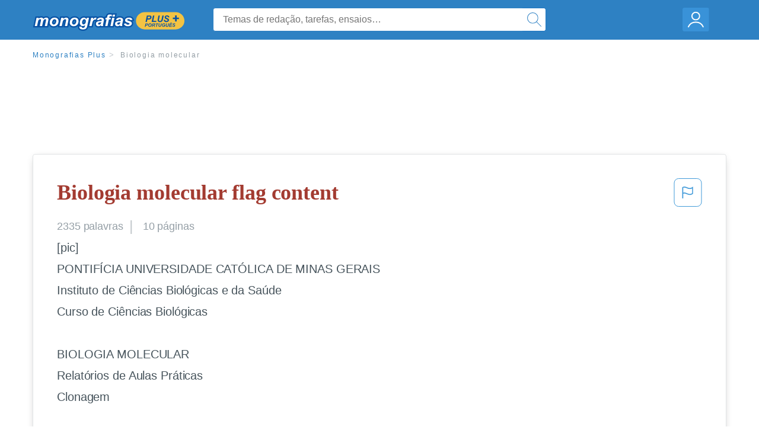

--- FILE ---
content_type: text/html; charset=UTF-8
request_url: https://www.monografias.com/pt/docs/Biologia-molecular-PKK3XGDH8LJP
body_size: 2411
content:
<!DOCTYPE html>
<html lang="en">
<head>
    <meta charset="utf-8">
    <meta name="viewport" content="width=device-width, initial-scale=1">
    <title></title>
    <style>
        body {
            font-family: "Arial";
        }
    </style>
    <script type="text/javascript">
    window.awsWafCookieDomainList = ['monografias.com','cram.com','studymode.com','buenastareas.com','trabalhosfeitos.com','etudier.com','studentbrands.com','ipl.org','123helpme.com','termpaperwarehouse.com'];
    window.gokuProps = {
"key":"AQIDAHjcYu/GjX+QlghicBgQ/7bFaQZ+m5FKCMDnO+vTbNg96AHqDSf7dyseAvxXfff+th73AAAAfjB8BgkqhkiG9w0BBwagbzBtAgEAMGgGCSqGSIb3DQEHATAeBglghkgBZQMEAS4wEQQMBbAhfC6rywEJSQLoAgEQgDvkSovwKw8drqzo35BraWInANBuiYC/Ydi42ZvWJEuM09r4GJbJcSPceJYTDcFO+WT1lARbyvQfSSoHfg==",
          "iv":"EkQVUgAcbAAAAAep",
          "context":"WcY8yOOjeDIeFOjrovGXxHqCmNvS0Js/Vg/dx5OR5Z4yLHIvZxKq2NYBH/a16x4ZBZico6XxggTuL+WZ5VNcwaaH7iS86jhNLxoBXj2RgvKTUI4ZTQFdGQAxqe1og2qKFUn6vyuvw1PBDXX3eIi/[base64]/QTmgVfBkrvLFRtsSw8oawQLZKVpPytH1+cUHQeo3Ev0u69uH8468TnEk9CBdidwTs2Wdfj96WkO4YNy5Qxkj85sJ0zMnz20XYkiYwm9QfkNhW6/3LwtNvN2P2EDgd9zYWTd3MDG6/bIvh+dhpEevgaiapkv15U6GdkiBJqn0pBqaSG3jFbrVYo43pkPlMiAZJv75F335xE1hcRboauYE0i0y0OdwTISzcmWUw4eRtfMMPt2VBZuhzoPdxXofaMXCMpDVMES10dUF6Z3UNSmndACGbOnYPIBZ/EnBcuD9N1pc5Q+TOQ5ZnRKIzSC9xzW/9gFempEEXooFh4Fl9HJeCpiGVfRaxoLT5HPV76ZJevbLhINK7XcsPErezc7Z5I0jVxRXlUKhHKmPv7Tr2vadQ=="
};
    </script>
    <script src="https://ab840a5abf4d.9b6e7044.us-east-2.token.awswaf.com/ab840a5abf4d/b0f70ab89207/06324290ec11/challenge.js"></script>
</head>
<body>
    <div id="challenge-container"></div>
    <script type="text/javascript">
        AwsWafIntegration.saveReferrer();
        AwsWafIntegration.checkForceRefresh().then((forceRefresh) => {
            if (forceRefresh) {
                AwsWafIntegration.forceRefreshToken().then(() => {
                    window.location.reload(true);
                });
            } else {
                AwsWafIntegration.getToken().then(() => {
                    window.location.reload(true);
                });
            }
        });
    </script>
    <noscript>
        <h1>JavaScript is disabled</h1>
        In order to continue, we need to verify that you're not a robot.
        This requires JavaScript. Enable JavaScript and then reload the page.
    </noscript>
</body>
</html>